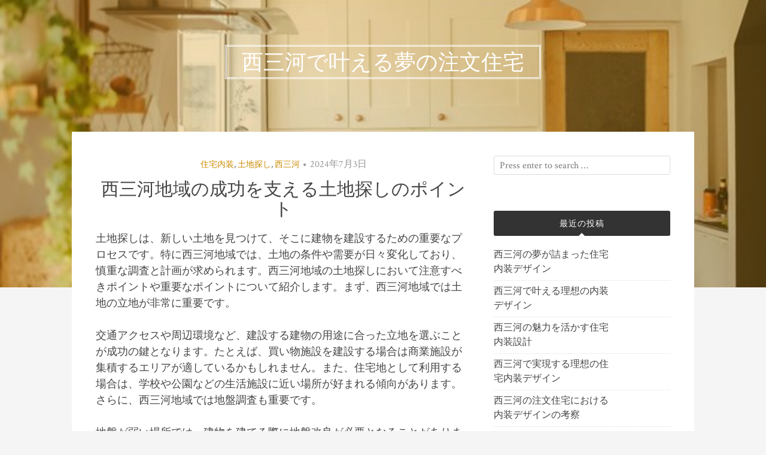

--- FILE ---
content_type: text/html; charset=UTF-8
request_url: https://lilyfrontmotel.com/?p=43
body_size: 6787
content:
<!DOCTYPE html>
<html lang="ja">
<head>
<meta charset="UTF-8">
<meta name="viewport" content="width=device-width, initial-scale=1">
<link rel="profile" href="http://gmpg.org/xfn/11">
<link rel="pingback" href="https://lilyfrontmotel.com/xmlrpc.php">

<title>西三河地域の成功を支える土地探しのポイント &#8211; 西三河で叶える夢の注文住宅</title>
<link rel='dns-prefetch' href='//fonts.googleapis.com' />
<link rel='dns-prefetch' href='//s.w.org' />
<link rel="alternate" type="application/rss+xml" title="西三河で叶える夢の注文住宅 &raquo; フィード" href="https://lilyfrontmotel.com/?feed=rss2" />
<link rel="alternate" type="application/rss+xml" title="西三河で叶える夢の注文住宅 &raquo; コメントフィード" href="https://lilyfrontmotel.com/?feed=comments-rss2" />
<link rel="alternate" type="application/rss+xml" title="西三河で叶える夢の注文住宅 &raquo; 西三河地域の成功を支える土地探しのポイント のコメントのフィード" href="https://lilyfrontmotel.com/?feed=rss2&#038;p=43" />
		<script type="text/javascript">
			window._wpemojiSettings = {"baseUrl":"https:\/\/s.w.org\/images\/core\/emoji\/2.2.1\/72x72\/","ext":".png","svgUrl":"https:\/\/s.w.org\/images\/core\/emoji\/2.2.1\/svg\/","svgExt":".svg","source":{"concatemoji":"https:\/\/lilyfrontmotel.com\/wp-includes\/js\/wp-emoji-release.min.js?ver=4.7.3"}};
			!function(a,b,c){function d(a){var b,c,d,e,f=String.fromCharCode;if(!k||!k.fillText)return!1;switch(k.clearRect(0,0,j.width,j.height),k.textBaseline="top",k.font="600 32px Arial",a){case"flag":return k.fillText(f(55356,56826,55356,56819),0,0),!(j.toDataURL().length<3e3)&&(k.clearRect(0,0,j.width,j.height),k.fillText(f(55356,57331,65039,8205,55356,57096),0,0),b=j.toDataURL(),k.clearRect(0,0,j.width,j.height),k.fillText(f(55356,57331,55356,57096),0,0),c=j.toDataURL(),b!==c);case"emoji4":return k.fillText(f(55357,56425,55356,57341,8205,55357,56507),0,0),d=j.toDataURL(),k.clearRect(0,0,j.width,j.height),k.fillText(f(55357,56425,55356,57341,55357,56507),0,0),e=j.toDataURL(),d!==e}return!1}function e(a){var c=b.createElement("script");c.src=a,c.defer=c.type="text/javascript",b.getElementsByTagName("head")[0].appendChild(c)}var f,g,h,i,j=b.createElement("canvas"),k=j.getContext&&j.getContext("2d");for(i=Array("flag","emoji4"),c.supports={everything:!0,everythingExceptFlag:!0},h=0;h<i.length;h++)c.supports[i[h]]=d(i[h]),c.supports.everything=c.supports.everything&&c.supports[i[h]],"flag"!==i[h]&&(c.supports.everythingExceptFlag=c.supports.everythingExceptFlag&&c.supports[i[h]]);c.supports.everythingExceptFlag=c.supports.everythingExceptFlag&&!c.supports.flag,c.DOMReady=!1,c.readyCallback=function(){c.DOMReady=!0},c.supports.everything||(g=function(){c.readyCallback()},b.addEventListener?(b.addEventListener("DOMContentLoaded",g,!1),a.addEventListener("load",g,!1)):(a.attachEvent("onload",g),b.attachEvent("onreadystatechange",function(){"complete"===b.readyState&&c.readyCallback()})),f=c.source||{},f.concatemoji?e(f.concatemoji):f.wpemoji&&f.twemoji&&(e(f.twemoji),e(f.wpemoji)))}(window,document,window._wpemojiSettings);
		</script>
		<style type="text/css">
img.wp-smiley,
img.emoji {
	display: inline !important;
	border: none !important;
	box-shadow: none !important;
	height: 1em !important;
	width: 1em !important;
	margin: 0 .07em !important;
	vertical-align: -0.1em !important;
	background: none !important;
	padding: 0 !important;
}
</style>
<link rel='stylesheet' id='bulan-plugins-style-css'  href='https://lilyfrontmotel.com/wp-content/themes/bulan/assets/css/plugins.min.css?ver=4.7.3' type='text/css' media='all' />
<link rel='stylesheet' id='bulan-fonts-css'  href='https://fonts.googleapis.com/css?family=Crimson+Text%3A400%2C700%2C400italic%257COswald%3A400%2C700%2C300&#038;subset=latin%2Clatin-ext&#038;ver=4.7.3' type='text/css' media='all' />
<link rel='stylesheet' id='bulan-style-css'  href='https://lilyfrontmotel.com/wp-content/themes/bulan/style.min.css?ver=4.7.3' type='text/css' media='all' />
<style id='bulan-style-inline-css' type='text/css'>

			.site-header {
				background-image: url("https://lilyfrontmotel.com/wp-content/uploads/2024/07/49715212423_9d512ffad2_k-640x480.jpg");
				background-repeat: no-repeat;
				background-position: center;
				background-size: cover;
			}
			.site-header::after {
				content: "";
				display: block;
				width: 100%;
				height: 100%;
				background-color: rgba(204, 137, 0, 0.3);
				position: absolute;
				top: 0;
				left: 0;
				z-index: 0;
			}
</style>
<script type='text/javascript' src='https://lilyfrontmotel.com/wp-includes/js/jquery/jquery.js?ver=1.12.4'></script>
<script type='text/javascript' src='https://lilyfrontmotel.com/wp-includes/js/jquery/jquery-migrate.min.js?ver=1.4.1'></script>
<!--[if lte IE 9]>
<script type='text/javascript' src='https://lilyfrontmotel.com/wp-content/themes/bulan/assets/js/html5shiv.min.js'></script>
<![endif]-->
<link rel='https://api.w.org/' href='https://lilyfrontmotel.com/?rest_route=/' />
<link rel="EditURI" type="application/rsd+xml" title="RSD" href="https://lilyfrontmotel.com/xmlrpc.php?rsd" />
<link rel="wlwmanifest" type="application/wlwmanifest+xml" href="https://lilyfrontmotel.com/wp-includes/wlwmanifest.xml" /> 
<link rel='prev' title='高浜市の住宅内装：快適な環境を実現する秘訣' href='https://lilyfrontmotel.com/?p=39' />
<link rel='next' title='自然と都市の調和を求めて: 西三河土地探し' href='https://lilyfrontmotel.com/?p=46' />
<meta name="generator" content="WordPress 4.7.3" />
<link rel="canonical" href="https://lilyfrontmotel.com/?p=43" />
<link rel='shortlink' href='https://lilyfrontmotel.com/?p=43' />
<link rel="alternate" type="application/json+oembed" href="https://lilyfrontmotel.com/?rest_route=%2Foembed%2F1.0%2Fembed&#038;url=https%3A%2F%2Flilyfrontmotel.com%2F%3Fp%3D43" />
<link rel="alternate" type="text/xml+oembed" href="https://lilyfrontmotel.com/?rest_route=%2Foembed%2F1.0%2Fembed&#038;url=https%3A%2F%2Flilyfrontmotel.com%2F%3Fp%3D43&#038;format=xml" />
		<style type="text/css">.recentcomments a{display:inline !important;padding:0 !important;margin:0 !important;}</style>
		</head>

<body class="post-template-default single single-post postid-43 single-format-standard has-custom-header has-featured-image layout-2c-l" itemscope itemtype="http://schema.org/Blog">

<div id="page" class="site">

	<div class="search-area">
		<div class="wide-container">
			<form role="search" method="get" class="searchform" action="https://lilyfrontmotel.com/">
	<div>
		<input type="search" class="search-field field" placeholder="Press enter to search &hellip;" value="" name="s" title="Search for:" />
	</div>
</form>
		</div>
	</div>

	
	<header id="masthead" class="site-header" itemscope="itemscope" itemtype="http://schema.org/WPHeader">

		<div class="site-branding">
			<div class="wide-container">
				<div id="logo">
<h1 class="site-title" itemprop="headline"><a href="https://lilyfrontmotel.com" itemprop="url" rel="home"><span itemprop="headline">西三河で叶える夢の注文住宅</span></a></h1>
</div>
			</div>
		</div>

	</header><!-- #masthead -->

	<div id="content" class="site-content">
		<div class="wide-container">

	<div id="primary" class="content-area">
		<main id="main" class="site-main" class="content">

			
				<article id="post-43" class="post-43 post type-post status-publish format-standard has-post-thumbnail hentry category-2 category-4 category-6 tag-5 no-sticky entry" itemscope="itemscope" itemtype="http://schema.org/BlogPosting" itemprop="blogPost">

	<header class="entry-header">

								<span class="cat-links" itemprop="articleSection">
				<a href="https://lilyfrontmotel.com/?cat=2" rel="category">住宅内装</a>, <a href="https://lilyfrontmotel.com/?cat=4" rel="category">土地探し</a>, <a href="https://lilyfrontmotel.com/?cat=6" rel="category">西三河</a>			</span>
			<i class="fa fa-circle"></i>
					
					<time class="published" datetime="2024-07-03T07:00:52+00:00" itemprop="datePublished">2024年7月3日</time>
		
		<h1 class="entry-title" itemprop="headline">西三河地域の成功を支える土地探しのポイント</h1>
	</header><!-- .entry-header -->

	
	<div class="entry-content" itemprop="articleBody">

		<p>土地探しは、新しい土地を見つけて、そこに建物を建設するための重要なプロセスです。<span id="more-43"></span>特に西三河地域では、土地の条件や需要が日々変化しており、慎重な調査と計画が求められます。西三河地域の土地探しにおいて注意すべきポイントや重要なポイントについて紹介します。まず、西三河地域では土地の立地が非常に重要です。</p>
<p>交通アクセスや周辺環境など、建設する建物の用途に合った立地を選ぶことが成功の鍵となります。たとえば、買い物施設を建設する場合は商業施設が集積するエリアが適しているかもしれません。また、住宅地として利用する場合は、学校や公園などの生活施設に近い場所が好まれる傾向があります。さらに、西三河地域では地盤調査も重要です。</p>
<p>地盤が弱い場所では、建物を建てる際に地盤改良が必要となることがあります。地盤調査を怠ると、将来的に建物に問題が生じる可能性もあるため、しっかりと調査を行うことが求められます。土地探しの際には、将来の利用や需要も考慮することが重要です。西三河地域が今後どのように発展していくのか、周辺環境が変化する可能性はあるのかなどを予測し、長期的な視点で土地を選定することが賢明です。</p>
<p>特に、最近ではオフィスビルや高齢者向け施設などの需要が高まっており、将来的な需要に合わせて土地を選ぶことが重要です。西三河地域では、土地の形状や面積にも注意が必要です。建設する建物の大きさや形状に合った土地を選ぶことが、建設後の利便性や効率性に影響を与えます。また、敷地の形状や周辺の法的制約なども考慮して、将来的な拡張や改築の余地があるかどうかも重要なポイントとなります。</p>
<p>地域の特性や規制も土地探しの際に考慮すべきポイントです。西三河地域では、都市計画や地域の特性に合わせた建築基準や規制が存在します。これらの規制に適合する土地を選ぶことが、スムーズな建設や事業展開につながります。不動産業者や地元の専門家と協力して、地域の特性や規制を十分に把握し、適切な土地を見つけることが重要です。</p>
<p>最後に、土地探しにおいてはコスト面も重要な要素です。西三河地域の土地価格や建設コストを事前に調査し、予算内で計画を立てることが必要です。また、将来的な運営費や維持費なども含めたトータルのコストを見据えて、投資効率の高い土地を選ぶことが成功への近道となります。総合すると、西三河地域での土地探しは様々な要素を考慮し、地域の特性や需要に適した土地を見つけることが重要です。</p>
<p>立地条件や地盤調査、将来の利用や需要、土地の形状や面積、地域の規制、コストなど、様々な観点から検討を重ねることで、成功した建設プロジェクトを実現することができます。地域に密着した情報収集や専門家との連携を通じて、賢明な土地探しを行い、地域の発展に貢献することが求められます。西三河地域での土地探しは成功への道筋を示す重要なプロセスである。立地条件や地盤調査、将来の利用や需要、土地の形状、地域の規制、コストなどを慎重に考慮することが必要だ。</p>
<p>地域に密着した情報収集や専門家との連携を通じて、賢明な土地選びを行い、地域の発展に貢献することが不可欠である。<a href="https://www.house-japan.co.jp/">西三河で土地探しのことならこちら</a></p>
		
	</div>

	<footer class="entry-footer">

					<span class="tag-links" itemprop="keywords">
									<a href="https://lilyfrontmotel.com/?tag=%e5%bb%ba%e8%a8%ad"><span>#</span>建設</a>
							</span>
		
	</footer>

	<div class="jetpack-share-like">
					</div>

</article><!-- #post-## -->

				
				
		<div class="related-posts">
			<h3>Related Posts</h3>
			<ul>
									<li>
													<a class="thumbnail-link" href="https://lilyfrontmotel.com/?p=139"><img width="628" height="471" src="https://lilyfrontmotel.com/wp-content/uploads/2024/09/1309546_m-1024x768.jpg" class="related-thumbnail wp-post-image" alt="西三河の夢が詰まった住宅内装デザイン" srcset="https://lilyfrontmotel.com/wp-content/uploads/2024/09/1309546_m-1024x768.jpg 1024w, https://lilyfrontmotel.com/wp-content/uploads/2024/09/1309546_m-300x225.jpg 300w, https://lilyfrontmotel.com/wp-content/uploads/2024/09/1309546_m-768x576.jpg 768w" sizes="(max-width: 628px) 100vw, 628px" itemprop="image" /></a>
												<h2 class="entry-title"><a href="https://lilyfrontmotel.com/?p=139" rel="bookmark">西三河の夢が詰まった住宅内装デザイン</a></h2>						<time class="published" datetime="2024-10-24T22:59:25+00:00">2024年10月24日</time>
					</li>
									<li>
													<a class="thumbnail-link" href="https://lilyfrontmotel.com/?p=136"><img width="628" height="471" src="https://lilyfrontmotel.com/wp-content/uploads/2024/09/3429020633_a3937921a8_o.jpg" class="related-thumbnail wp-post-image" alt="西三河で叶える理想の内装デザイン" srcset="https://lilyfrontmotel.com/wp-content/uploads/2024/09/3429020633_a3937921a8_o.jpg 640w, https://lilyfrontmotel.com/wp-content/uploads/2024/09/3429020633_a3937921a8_o-300x225.jpg 300w" sizes="(max-width: 628px) 100vw, 628px" itemprop="image" /></a>
												<h2 class="entry-title"><a href="https://lilyfrontmotel.com/?p=136" rel="bookmark">西三河で叶える理想の内装デザイン</a></h2>						<time class="published" datetime="2024-10-21T22:58:19+00:00">2024年10月21日</time>
					</li>
									<li>
													<a class="thumbnail-link" href="https://lilyfrontmotel.com/?p=133"><img width="628" height="419" src="https://lilyfrontmotel.com/wp-content/uploads/2024/09/22424517_m-1024x683.jpg" class="related-thumbnail wp-post-image" alt="西三河の魅力を活かす住宅内装設計" srcset="https://lilyfrontmotel.com/wp-content/uploads/2024/09/22424517_m-1024x683.jpg 1024w, https://lilyfrontmotel.com/wp-content/uploads/2024/09/22424517_m-300x200.jpg 300w, https://lilyfrontmotel.com/wp-content/uploads/2024/09/22424517_m-768x512.jpg 768w" sizes="(max-width: 628px) 100vw, 628px" itemprop="image" /></a>
												<h2 class="entry-title"><a href="https://lilyfrontmotel.com/?p=133" rel="bookmark">西三河の魅力を活かす住宅内装設計</a></h2>						<time class="published" datetime="2024-10-18T22:57:12+00:00">2024年10月18日</time>
					</li>
							</ul>
		</div>

	
				
<div id="comments" class="comments-area">

	
	
	
		<div id="respond" class="comment-respond">
		<h3 id="reply-title" class="comment-reply-title">Leave a Comment <small><a rel="nofollow" id="cancel-comment-reply-link" href="/?p=43#respond" style="display:none;">コメントをキャンセル</a></small></h3>			<form action="https://lilyfrontmotel.com/wp-comments-post.php" method="post" id="commentform" class="comment-form" novalidate>
				<p class="comment-notes"><span id="email-notes">メールアドレスが公開されることはありません。</span> <span class="required">*</span> が付いている欄は必須項目です</p><p class="comment-form-comment"><textarea id="comment" name="comment" cols="45" rows="8" aria-required="true" placeholder="Comment"></textarea></p><p class="comment-form-author"><label for="author">名前 <span class="required">*</span></label> <input id="author" name="author" type="text" value="" size="30" maxlength="245" aria-required='true' required='required' /></p>
<p class="comment-form-email"><label for="email">メールアドレス <span class="required">*</span></label> <input id="email" name="email" type="email" value="" size="30" maxlength="100" aria-describedby="email-notes" aria-required='true' required='required' /></p>
<p class="comment-form-url"><label for="url">ウェブサイト</label> <input id="url" name="url" type="url" value="" size="30" maxlength="200" /></p>
<p class="form-submit"><input name="submit" type="submit" id="submit" class="submit" value="コメントを送信" /> <input type='hidden' name='comment_post_ID' value='43' id='comment_post_ID' />
<input type='hidden' name='comment_parent' id='comment_parent' value='0' />
</p>			</form>
			</div><!-- #respond -->
	
</div><!-- #comments -->

				
	<div class="loop-nav">
		<div class="prev">Previous: <a href="https://lilyfrontmotel.com/?p=39" rel="prev">高浜市の住宅内装：快適な環境を実現する秘訣</a></div>		<div class="next">Next: <a href="https://lilyfrontmotel.com/?p=46" rel="next">自然と都市の調和を求めて: 西三河土地探し</a></div>	</div><!-- .loop-nav -->


			
		</main><!-- #main -->
	</div><!-- #primary -->


<div id="secondary" class="widget-area" role="complementary" aria-label="Primary Sidebar" itemscope="itemscope" itemtype="http://schema.org/WPSideBar">
	<aside id="search-2" class="widget widget_search"><form role="search" method="get" class="searchform" action="https://lilyfrontmotel.com/">
	<div>
		<input type="search" class="search-field field" placeholder="Press enter to search &hellip;" value="" name="s" title="Search for:" />
	</div>
</form>
</aside>		<aside id="recent-posts-2" class="widget widget_recent_entries">		<h3 class="widget-title">最近の投稿</h3>		<ul>
					<li>
				<a href="https://lilyfrontmotel.com/?p=139">西三河の夢が詰まった住宅内装デザイン</a>
						</li>
					<li>
				<a href="https://lilyfrontmotel.com/?p=136">西三河で叶える理想の内装デザイン</a>
						</li>
					<li>
				<a href="https://lilyfrontmotel.com/?p=133">西三河の魅力を活かす住宅内装設計</a>
						</li>
					<li>
				<a href="https://lilyfrontmotel.com/?p=130">西三河で実現する理想の住宅内装デザイン</a>
						</li>
					<li>
				<a href="https://lilyfrontmotel.com/?p=127">西三河の注文住宅における内装デザインの考察</a>
						</li>
				</ul>
		</aside>		<aside id="recent-comments-2" class="widget widget_recent_comments"><h3 class="widget-title">最近のコメント</h3><ul id="recentcomments"></ul></aside><aside id="archives-2" class="widget widget_archive"><h3 class="widget-title">アーカイブ</h3>		<ul>
			<li><a href='https://lilyfrontmotel.com/?m=202410'>2024年10月</a></li>
	<li><a href='https://lilyfrontmotel.com/?m=202409'>2024年9月</a></li>
	<li><a href='https://lilyfrontmotel.com/?m=202408'>2024年8月</a></li>
	<li><a href='https://lilyfrontmotel.com/?m=202407'>2024年7月</a></li>
	<li><a href='https://lilyfrontmotel.com/?m=202406'>2024年6月</a></li>
	<li><a href='https://lilyfrontmotel.com/?m=202405'>2024年5月</a></li>
		</ul>
		</aside><aside id="categories-2" class="widget widget_categories"><h3 class="widget-title">カテゴリー</h3>		<ul>
	<li class="cat-item cat-item-2"><a href="https://lilyfrontmotel.com/?cat=2" >住宅内装</a>
</li>
	<li class="cat-item cat-item-4"><a href="https://lilyfrontmotel.com/?cat=4" >土地探し</a>
</li>
	<li class="cat-item cat-item-7"><a href="https://lilyfrontmotel.com/?cat=7" >注文住宅</a>
</li>
	<li class="cat-item cat-item-6"><a href="https://lilyfrontmotel.com/?cat=6" >西三河</a>
</li>
	<li class="cat-item cat-item-3"><a href="https://lilyfrontmotel.com/?cat=3" >高浜市</a>
</li>
		</ul>
</aside><aside id="meta-2" class="widget widget_meta"><h3 class="widget-title">メタ情報</h3>			<ul>
						<li><a href="https://lilyfrontmotel.com/wp-login.php">ログイン</a></li>
			<li><a href="https://lilyfrontmotel.com/?feed=rss2">投稿の <abbr title="Really Simple Syndication">RSS</abbr></a></li>
			<li><a href="https://lilyfrontmotel.com/?feed=comments-rss2">コメントの <abbr title="Really Simple Syndication">RSS</abbr></a></li>
			<li><a href="https://ja.wordpress.org/" title="Powered by WordPress, state-of-the-art semantic personal publishing platform.">WordPress.org</a></li>			</ul>
			</aside></div><!-- #secondary -->
		</div><!-- .wide-container -->
	</div><!-- #content -->

	
	<footer id="colophon" class="site-footer" itemscope="itemscope" itemtype="http://schema.org/WPFooter">
		<div class="wide-container">

			<div class="site-info">
				<p class="copyright">&copy; Copyright 2026 <a href="https://lilyfrontmotel.com">西三河で叶える夢の注文住宅</a> &middot; Designed by <a href="http://www.theme-junkie.com/">Theme Junkie</a></p>			</div><!-- .site-info -->

			<div class="social-links"></div>
		</div>
	</footer><!-- #colophon -->

</div><!-- #page -->

<script type='text/javascript' src='https://lilyfrontmotel.com/wp-content/themes/bulan/assets/js/bulan.min.js'></script>
<script type='text/javascript' src='https://lilyfrontmotel.com/wp-includes/js/comment-reply.min.js?ver=4.7.3'></script>
<script type='text/javascript' src='https://lilyfrontmotel.com/wp-includes/js/wp-embed.min.js?ver=4.7.3'></script>

</body>
</html>


--- FILE ---
content_type: text/css
request_url: https://lilyfrontmotel.com/wp-content/themes/bulan/style.min.css?ver=4.7.3
body_size: 8066
content:
/*!
 * Theme Name: Bulan
 * Theme URI: https://www.theme-junkie.com/themes/bulan/
 * Description: Bulan is a beautiful, minimal and clean WordPress blog theme that easy to customize and simple to setup. It’s ideal for beginner and professional blogger, food blogger and photo blogger! This theme just works, which means you don’t need to install any 3rd party plugins or setup complex options. Just install it and viola! The theme options are powered by Customizer. It provides 2 custom widgets Social Icons and Recent Posts Thumbnail. It also works out of the box with Jetpack and Polylang. Since 1.0.8 Bulan support footer widgets!
 * Version: 1.1.0
 * Author: Theme Junkie
 * Author URI: https://www.theme-junkie.com/
 * Tags: two-columns, left-sidebar, right-sidebar, custom-background, custom-colors, custom-menu, editor-style, featured-image-header, featured-images, flexible-header, full-width-template, microformats, rtl-language-support, sticky-post, threaded-comments, translation-ready
 * Text Domain: bulan
 *
 * License: GNU General Public License v2.0 or later
 * License URI: http://www.gnu.org/licenses/gpl-2.0.html
 *
 * Bulan WordPress Theme, Copyright 2015 - 2017 https://www.theme-junkie.com/
 * Bulan is distributed under the terms of the GNU GPL
 *
 * Please DO NOT EDIT THIS FILE, if you want to customize the styles, you can create a child theme
 * See: http://codex.wordpress.org/Child_Themes
 *//*! normalize.css v3.0.3 | MIT License | github.com/necolas/normalize.css */html{font-family:sans-serif;-ms-text-size-adjust:100%;-webkit-text-size-adjust:100%}body{margin:0}article,aside,details,figcaption,figure,footer,header,hgroup,main,menu,nav,section,summary{display:block}audio,canvas,progress,video{display:inline-block;vertical-align:baseline}audio:not([controls]){display:none;height:0}[hidden],template{display:none}a{background-color:transparent}a:active,a:hover{outline:0}abbr[title]{border-bottom:1px dotted}b,strong{font-weight:bold}dfn{font-style:italic}h1{font-size:2em;margin:0.67em 0}mark{background:#ff0;color:#000}small{font-size:80%}sub,sup{font-size:75%;line-height:0;position:relative;vertical-align:baseline}sup{top:-0.5em}sub{bottom:-0.25em}img{border:0}svg:not(:root){overflow:hidden}figure{margin:1em 40px}hr{box-sizing:content-box;height:0}pre{overflow:auto}code,kbd,pre,samp{font-family:monospace, monospace;font-size:1em}button,input,optgroup,select,textarea{color:inherit;font:inherit;margin:0}button{overflow:visible}button,select{text-transform:none}button,html input[type="button"],input[type="reset"],input[type="submit"]{-webkit-appearance:button;cursor:pointer}button[disabled],html input[disabled]{cursor:default}button::-moz-focus-inner,input::-moz-focus-inner{border:0;padding:0}input{line-height:normal}input[type="checkbox"],input[type="radio"]{box-sizing:border-box;padding:0}input[type="number"]::-webkit-inner-spin-button,input[type="number"]::-webkit-outer-spin-button{height:auto}input[type="search"]{-webkit-appearance:textfield;box-sizing:content-box}input[type="search"]::-webkit-search-cancel-button,input[type="search"]::-webkit-search-decoration{-webkit-appearance:none}fieldset{border:1px solid #c0c0c0;margin:0 2px;padding:0.35em 0.625em 0.75em}legend{border:0;padding:0}textarea{overflow:auto}optgroup{font-weight:bold}table{border-collapse:collapse;border-spacing:0}td,th{padding:0}.wide-container{max-width:1040px;margin-left:auto;margin-right:auto;padding:0 40px}.wide-container:after{content:" ";display:block;clear:both}@media (min-width: 240px) and (max-width: 1170px){.wide-container{padding:0 30px}}@media (min-width: 801px){.content-area{width:65.3846153846%;float:left;margin-right:3.8461538462%}.widget-area{width:30.7692307692%;float:right;margin-right:0}}.layout-2c-r .content-area{float:right;margin-right:0}.layout-2c-r .widget-area{float:left;margin-right:3.8461538462%}.layout-1c .content-area{width:100%;margin-right:0}*,*:before,*:after{box-sizing:border-box}* html{font-size:112.5%}html{min-height:100%}body{font-family:"Crimson Text",serif;font-size:18px;font-weight:400;font-style:normal;line-height:1.5em;color:#454545;background:#f5f5f5;-webkit-font-smoothing:antialiased;-moz-osx-font-smoothing:grayscale}::-moz-selection{color:#fff;background:#cc8900;text-shadow:none}::selection{color:#fff;background:#cc8900;text-shadow:none}::-moz-selection{color:#fff;background:#cc8900;text-shadow:none}figure>img{display:block}img{max-width:100%;height:auto}img[class*="align"],img[class*="attachment-"]{height:auto}.wp-caption{max-width:100%;margin:0;margin-bottom:24px}.wp-caption img[class*="wp-image-"]{display:block;margin-bottom:5px}.wp-caption-text{font-size:16px;font-style:italic;color:#999}.wp-smiley{margin-top:0;margin-bottom:0;padding:0;border:0}embed,iframe,object{width:100%;max-width:100%}.alignleft{float:left;margin-right:1.5em}.alignright{float:right;margin-left:1.5em}.aligncenter{clear:both}.alignnone{display:block}.screen-reader-text{position:absolute;clip:rect(1px, 1px, 1px, 1px)}table{width:100%;margin-bottom:2.618em}table th,table td{padding:10px;text-align:left;vertical-align:top;border-bottom:1px solid #e8e4e3}table th{text-transform:uppercase;border-bottom:1px solid #e8e4e3}table tr th:first-child,table tr td:first-child{padding-left:0}table tr th:last-child,table tr td:last-child{padding-right:0}table tfoot td{border-bottom:0}.sticky,.bypostauthor{font-size:inherit}.gallery{margin-bottom:20px}.gallery-item{position:relative;float:left;overflow:hidden;margin:0 4px 4px 0}.gallery-icon a,.gallery-icon img{display:block}.gallery-columns-1 .gallery-item{max-width:100%}.gallery-columns-2 .gallery-item{max-width:48%;max-width:-webkit-calc(50% - 4px);max-width:calc(50% - 4px)}.gallery-columns-3 .gallery-item{max-width:32%;max-width:-webkit-calc(33.3% - 4px);max-width:calc(33.3% - 4px)}.gallery-columns-4 .gallery-item{max-width:23%;max-width:-webkit-calc(25% - 4px);max-width:calc(25% - 4px)}.gallery-columns-5 .gallery-item{max-width:19%;max-width:-webkit-calc(20% - 4px);max-width:calc(20% - 4px)}.gallery-columns-6 .gallery-item{max-width:15%;max-width:-webkit-calc(16.7% - 4px);max-width:calc(16.7% - 4px)}.gallery-columns-7 .gallery-item{max-width:13%;max-width:-webkit-calc(14.28% - 4px);max-width:calc(14.28% - 4px)}.gallery-columns-8 .gallery-item{max-width:11%;max-width:-webkit-calc(12.5% - 4px);max-width:calc(12.5% - 4px)}.gallery-columns-9 .gallery-item{max-width:9%;max-width:-webkit-calc(11.1% - 4px);max-width:calc(11.1% - 4px)}.gallery-columns-1 .gallery-item:nth-of-type(1n),.gallery-columns-2 .gallery-item:nth-of-type(2n),.gallery-columns-3 .gallery-item:nth-of-type(3n),.gallery-columns-4 .gallery-item:nth-of-type(4n),.gallery-columns-5 .gallery-item:nth-of-type(5n),.gallery-columns-6 .gallery-item:nth-of-type(6n),.gallery-columns-7 .gallery-item:nth-of-type(7n),.gallery-columns-8 .gallery-item:nth-of-type(8n),.gallery-columns-9 .gallery-item:nth-of-type(9n){margin-right:0}.gallery-columns-1.gallery-size-medium figure.gallery-item:nth-of-type(1n+1),.gallery-columns-1.gallery-size-thumbnail figure.gallery-item:nth-of-type(1n+1),.gallery-columns-2.gallery-size-thumbnail figure.gallery-item:nth-of-type(2n+1),.gallery-columns-3.gallery-size-thumbnail figure.gallery-item:nth-of-type(3n+1){clear:left}.gallery-caption{font-size:14px;line-height:1.3;position:absolute;bottom:0;left:0;box-sizing:border-box;width:100%;max-height:50%;margin:0;padding:2px 8px;text-align:left;opacity:0;color:#fff;background-color:#000;background-color:rgba(0,0,0,0.7)}.gallery-caption:before{position:absolute;top:0;left:0;width:100%;height:100%;min-height:50px;content:""}.gallery-item:hover .gallery-caption{opacity:0}@media (min-width: 767px){.gallery-item:hover .gallery-caption{opacity:1}}.gallery-columns-7 .gallery-caption,.gallery-columns-8 .gallery-caption,.gallery-columns-9 .gallery-caption{display:none}.gallery,.clearfix,.page-header,.entry-content,.single .hentry,.author-bio,.loop-nav,.related-posts ul,.widget_archive,.widget_categories,.widget_archive li,.widget_categories li,.widget_recent_entries li,.widget_recent_entries_thumbnail li,.site-footer,.comment-container,.list .hentry.no-sticky{*zoom:1}.gallery:before,.clearfix:before,.page-header:before,.entry-content:before,.single .hentry:before,.author-bio:before,.loop-nav:before,.related-posts ul:before,.widget_archive:before,.widget_categories:before,.widget_archive li:before,.widget_categories li:before,.widget_recent_entries li:before,.widget_recent_entries_thumbnail li:before,.site-footer:before,.comment-container:before,.list .hentry.no-sticky:before,.gallery:after,.clearfix:after,.page-header:after,.entry-content:after,.single .hentry:after,.author-bio:after,.loop-nav:after,.related-posts ul:after,.widget_archive:after,.widget_categories:after,.widget_archive li:after,.widget_categories li:after,.widget_recent_entries li:after,.widget_recent_entries_thumbnail li:after,.site-footer:after,.comment-container:after,.list .hentry.no-sticky:after{content:"";display:table}.gallery:after,.clearfix:after,.page-header:after,.entry-content:after,.single .hentry:after,.author-bio:after,.loop-nav:after,.related-posts ul:after,.widget_archive:after,.widget_categories:after,.widget_archive li:after,.widget_categories li:after,.widget_recent_entries li:after,.widget_recent_entries_thumbnail li:after,.site-footer:after,.comment-container:after,.list .hentry.no-sticky:after{clear:both}.menu-primary-items .sub-menu,.related-posts ul,.widget ul,.commentlist{list-style:none;margin:0;padding:0}.menu-primary-items,.author-bio .author-social{list-style:none;margin:0;padding:0}.menu-primary-items>li,.author-bio .author-social>li{display:inline-block;padding-right:5px;padding-left:5px}.menu-primary-items a,.author-bio .author-social a{display:block}.aligncenter{display:block;margin-left:auto;margin-right:auto}a{-webkit-transition:all 200ms ease-in-out 0s;transition:all 200ms ease-in-out 0s;text-decoration:none;color:#cc8900}a:visited{color:#e69a00}a:hover,a:visited:hover{text-decoration:none;color:#b37800}h1,h2,h3,h4,h5,h6{font-family:"Oswald",sans-serif;font-weight:400;font-style:normal;margin:13.5px 0;color:#454545}h1,.h1{font-size:36px;line-height:1.1em}h2,.h2{font-size:30px;line-height:1.1em}h3,.h3{font-size:24px;line-height:1.3em}h4,.h4{font-size:20px;line-height:1.3em}h5,.h5{font-size:16px}h6,.h6{font-size:14px}p{margin:0 0 27px}abbr[title],dfn[title]{cursor:help}del{vertical-align:baseline;text-decoration:line-through;color:#aaa}code,kbd,pre,samp{font-size:80%}pre{margin:27px 0;padding:27px;color:#cc8900;background-color:#fafafa}code{color:#cc8900}ins{text-decoration:none;background:#fff9c0}blockquote{font-style:italic;margin:27px 40px;padding-left:20px;color:#777;border-left:3px solid #454545}blockquote cite{position:relative;display:block;padding:10px 0 0 20px;color:#555}blockquote cite:before{position:absolute;left:0;content:"\2014"}q:before,q:after,blockquote:before,blockquote:after{content:""}address{display:block;margin:0 0 27px}ul,ol{margin:18px 0;padding:0 0 0 27px}ul{list-style:disc}ol{list-style-type:decimal}ol ol{list-style:upper-alpha}ol ol ol{list-style:lower-roman}ol ol ol ol{list-style:lower-alpha}li ul,li ol{margin:0}dl{margin:27px}dt{font-weight:700}dd{margin-bottom:27px}hr{clear:both;height:1px;min-height:0;margin:27px 0;border-top:1px solid #ededed;border-right:0;border-bottom:0;border-left:0}hr.dotted{border-style:dotted}hr.dashed{border-style:dashed}hr.blackborder{border-color:#000}hr.whiteborder{border-color:#fff}@media print{*{color:#000 !important;background:transparent !important;box-shadow:none !important;text-shadow:none !important}a,a:visited{text-decoration:underline}a[href]:after{content:" (" attr(href) ")"}abbr[title]:after{content:" (" attr(title) ")"}.ir a:after,a[href^="javascript:"]:after,a[href^="#"]:after{content:""}pre,blockquote{border:1px solid #999;page-break-inside:avoid}thead{display:table-header-group}tr,img{page-break-inside:avoid}img{max-width:100% !important}@page{margin:.5cm}p,h2,h3{orphans:3;widows:3}h2,h3{page-break-after:avoid}}form input[type="text"],form input[type="password"],form input[type="email"],form input[type="url"],form input[type="date"],form input[type="month"],form input[type="time"],form input[type="datetime"],form input[type="datetime-local"],form input[type="week"],form input[type="number"],form input[type="search"],form input[type="tel"],form input[type="color"],form select,form textarea{display:inline-block;box-sizing:border-box;height:2em;padding:.5em .6em;vertical-align:middle;border:1px solid #ddd;border-radius:3px}form textarea{height:auto}form input:not([type]){display:inline-block;box-sizing:border-box;padding:.5em .6em;border:1px solid #ccc;border-radius:4px;box-shadow:inset 0 1px 3px #ddd}form input[type="color"]{padding:.2em .5em}form input[type="text"]:focus,form input[type="password"]:focus,form input[type="email"]:focus,form input[type="url"]:focus,form input[type="date"]:focus,form input[type="month"]:focus,form input[type="time"]:focus,form input[type="datetime"]:focus,form input[type="datetime-local"]:focus,form input[type="week"]:focus,form input[type="number"]:focus,form input[type="search"]:focus,form input[type="tel"]:focus,form input[type="color"]:focus,form select:focus,form textarea:focus{border-color:#129fea;outline:0}form input:not([type]):focus{border-color:#129fea;outline:0}form input[type="file"]:focus,form input[type="radio"]:focus,form input[type="checkbox"]:focus{outline:thin solid #129fea;outline:1px auto #129fea}form input[type="checkbox"],form input[type="radio"]{display:inline-block;margin:.5em 0}form input[type="text"][disabled],form input[type="password"][disabled],form input[type="email"][disabled],form input[type="url"][disabled],form input[type="date"][disabled],form input[type="month"][disabled],form input[type="time"][disabled],form input[type="datetime"][disabled],form input[type="datetime-local"][disabled],form input[type="week"][disabled],form input[type="number"][disabled],form input[type="search"][disabled],form input[type="tel"][disabled],form input[type="color"][disabled],form select[disabled],form textarea[disabled]{cursor:not-allowed;color:#cad2d3;background-color:#eaeded}form input:not([type])[disabled]{cursor:not-allowed;color:#cad2d3;background-color:#eaeded}form input[readonly],form select[readonly],form textarea[readonly]{color:#777;border-color:#ccc;background-color:#eee}form input:focus:invalid,form textarea:focus:invalid,form select:focus:invalid{color:#b94a48;border-color:#e9322d}form input[type="file"]:focus:invalid:focus,form input[type="radio"]:focus:invalid:focus,form input[type="checkbox"]:focus:invalid:focus{outline-color:#e9322d}form select{height:2.25em;border:1px solid #ccc;background-color:white}form select[multiple]{height:auto}form label{margin:.5em 0 .2em}form fieldset{margin:0;padding:.35em 0 .75em;border:0}form legend{display:block;width:100%;margin-bottom:.3em;padding:.3em 0;color:#333;border-bottom:1px solid #e5e5e5}button,input[type="button"],input[type="reset"],input[type="submit"]{font-family:inherit;font-size:100%;padding:.5em 1em;text-decoration:none;color:#444;color:rgba(0,0,0,0.8);border:1px solid #999;border:none transparent;border-radius:2px;background-color:#eee}button:hover,input[type="button"]:hover,input[type="reset"]:hover,input[type="submit"]:hover,button:focus,input[type="button"]:focus,input[type="reset"]:focus,input[type="submit"]:focus{background-image:-webkit-gradient(linear, 0 0, 0 100%, left, color-stop(40%, rgba(0,0,0,0.05)), right);background-image:-webkit-linear-gradient(transparent, rgba(0,0,0,0.05) 40%, rgba(0,0,0,0.1));background-image:linear-gradient(transparent, rgba(0,0,0,0.05) 40%, rgba(0,0,0,0.1));filter:progid:DXImageTransform.Microsoft.gradient(startColorstr='#00000000', endColorstr='#1a000000',GradientType=0)}button:focus,input[type="button"]:focus,input[type="reset"]:focus,input[type="submit"]:focus{outline:0}button:active,input[type="button"]:active,input[type="reset"]:active,input[type="submit"]:active{border-color:#000\9;box-shadow:0 0 0 1px rgba(0,0,0,0.15) inset,0 0 6px rgba(0,0,0,0.2) inset}.pure-button[disabled],.pure-button-disabled,.pure-button-disabled:hover,.pure-button-disabled:focus,.pure-button-disabled:active{cursor:not-allowed;opacity:.40;border:none;background-image:none;box-shadow:none;filter:progid:DXImageTransform.Microsoft.gradient(enabled = false);filter:alpha(opacity=40);-khtml-opacity:.40;-moz-opacity:.40}button::-moz-focus-inner,input[type="button"]::-moz-focus-inner,input[type="reset"]::-moz-focus-inner,input[type="submit"]::-moz-focus-inner{padding:0;border:0}.pure-button-primary,.pure-button-selected,a.pure-button-primary,a.pure-button-selected{color:#fff;background-color:#0078e7}.search-area{display:none;padding:40px 0;background-color:#333}.search-area .field{width:100%;padding:10px 0;color:#fff;border:0;border-bottom:1px solid #999;border-radius:0;background-color:transparent}.search-area .field:focus{outline:none}.site-header{position:relative;padding:240px 0}.site-branding{position:absolute;z-index:1;top:70px;right:0;left:0;text-align:center}.site-branding .site-title{text-transform:uppercase}.site-branding .site-title a{padding:5px 25px;color:#454545;border:3px double #454545}.site-branding .site-title a:hover{border-color:#cc8900}.has-custom-header .site-branding .site-title a,.has-featured-image .site-branding .site-title a{color:#fff;border:3px double #fff}.has-custom-header .site-branding .site-title a:hover,.has-featured-image .site-branding .site-title a:hover{border-color:#cc8900}.site-branding .site-description{font-family:"Crimson Text",serif;font-size:18px;font-style:italic;color:#fff}.page-title{font-size:30px}.page-header{margin-bottom:27px;border-bottom:1px dotted #e0e0e0}.author .page-header .page-title{overflow:hidden;margin-top:0}.author .page-header p{overflow:hidden}.page-header .page-title{margin-top:0}.page-header p{color:#999}.page-header .avatar{float:left;margin-right:27px;border-radius:50%}.main-navigation{position:relative;background-color:#fff;box-shadow:0 1px 4px rgba(190,190,190,0.1)}@media (min-width: 769px){.main-navigation .wide-container{position:relative}}@media (min-width: 769px){.menu-wrapper{padding:10px 0}}.menu-primary-items li{position:relative;padding:0 16px}.menu-primary-items li:first-child{padding-left:0}.menu-primary-items li.current-menu-item>a{color:#cc8900}.menu-primary-items li.current-menu-item .current-menu-item>a{color:#cc8900}.menu-primary-items li:hover{color:#cc8900}.menu-primary-items li:hover>a{color:#cc8900}.menu-primary-items li:hover>.sub-menu{display:block}.menu-primary-items li.menu-item-has-children{padding-right:20px}.menu-primary-items li.menu-item-has-children::after{font:normal normal normal 14px/1 FontAwesome;font-size:inherit;font-size:14px;position:absolute;top:7px;right:5px;display:inline-block;content:"\f107";-webkit-transform:translate(0, 0);-ms-transform:translate(0, 0);transform:translate(0, 0);text-rendering:auto;-webkit-font-smoothing:antialiased;-moz-osx-font-smoothing:grayscale}.menu-primary-items li.menu-item-has-children::after:hover{content:"\f106";color:#cc8900}.menu-primary-items li.menu-item-has-children:hover::after{content:"\f106"}.menu-primary-items a{font-size:14px;text-transform:uppercase;color:#454545}.menu-primary-items a:hover{color:#cc8900}.menu-primary-items .sub-menu{position:absolute;z-index:9999;left:0;display:none;margin-top:0;padding:0;padding-top:10px;text-align:left}.menu-primary-items .sub-menu li{margin:0;padding:0}.menu-primary-items .sub-menu li:first-child a{border-top:0}.menu-primary-items .sub-menu a{line-height:20px;min-width:170px;margin:0;padding:10px;border-top:1px solid #f4f4f4;background-color:#fff}.menu-primary-items .sub-menu a:hover{color:#fff;border-color:#f4f4f4;background-color:#cc8900}.slicknav_menu{display:none}@media (max-width: 768px){#menu-primary-items{display:none}.slicknav_menu{display:block;min-height:49px;padding:18px 0 0;background-color:transparent}.slicknav_menu .slicknav_icon-bar{background-color:#454545;box-shadow:none}.slicknav_menutxt{position:absolute;clip:rect(1px, 1px, 1px, 1px)}.slicknav_btn{float:left;margin:0;padding:0 0 0 20px;background-color:transparent}.slicknav_nav{margin-top:31px;padding:10px 0;background-color:#454545}.slicknav_nav .slicknav_row,.slicknav_nav a{font-size:16px;margin:0;padding:5px 20px;text-transform:uppercase;color:#fff}.slicknav_nav .slicknav_row:hover,.slicknav_nav a:hover{color:#fff;border-radius:0;background-color:#333}.slicknav_menu .slicknav_icon{margin:0}}.search-toggle{position:absolute;top:0;right:40px;padding:11px 16px;cursor:pointer;-webkit-transition:all 200ms ease-in-out 0s;transition:all 200ms ease-in-out 0s;color:#fff;background-color:#cc8900}@media (max-width: 768px){.search-toggle{right:30px}}@media (max-width: 540px){.search-toggle{right:0}}.search-toggle.active{background-color:#333}.search-toggle:hover{background-color:#333}.site-content{position:relative;z-index:1;margin-top:-260px}.site-content .wide-container{padding-top:40px;background-color:#fff}.hentry{position:relative;margin-bottom:50px;word-wrap:break-word}.single .hentry{margin-bottom:27px}.single .hentry .entry-title{font-size:30px;margin-top:10px}.hentry.use-excerpt{padding-bottom:14px}.hentry.use-excerpt.has-read-more-tag::after{bottom:0}.hentry.no-read-more-tag{padding-bottom:60px}.hentry.has-read-more-tag::after{position:absolute;z-index:0;bottom:23px;left:0;width:100%;content:"";border-bottom:1px solid #ededed}.hentry .entry-title{word-wrap:break-word}.hentry .published{font-size:16px;color:#999}.hentry i.fa-circle{font-size:5px;padding:0 3px;vertical-align:middle;color:#999}.entry-post{font-size:18px}@media (min-width: 768px){.entry-post{font-size:20px}}.thumbnail-link{position:relative;display:block;margin-bottom:30px}.thumbnail-link:hover{opacity:.75}.thumbnail-link img{display:block}.entry-header{text-align:center}.entry-header h1{margin-bottom:30px}.entry-title{margin:10px 0 40px}.entry-title a{color:#454545}.cat-links{font-size:14px;text-transform:uppercase}.more-link{font-size:16px;position:relative;z-index:1;display:inline-block;float:right;margin-top:40px;padding:9px 16px;border:3px double #eee;background-color:#fff}.more-link:hover,.more-link:visited:hover{color:#fff;background-color:#cc8900}.single .entry-thumbnail{margin-bottom:27px}.single .entry-title{font-size:22px;margin-top:0;margin-bottom:20px}.single .entry-side{font-size:16px;display:block;margin-bottom:2px;color:#aaa}.single .entry-side span,.single .entry-side a{color:#666}.single .entry-side a:hover{color:#cc8900}.tag-links a{font-size:12px;line-height:1;display:inline-block;margin-right:5px;margin-bottom:8px;padding:2px 8px 5px;letter-spacing:1px;text-transform:uppercase;color:#454545;border:3px double #ededed;background-color:#fff}.tag-links a:hover{color:#fff;background-color:#cc8900}.tag-links span{font-size:18px}.author-bio{padding-top:30px;border-top:1px dotted #e0e0e0}.author-bio .avatar{float:left;margin-right:20px;border-radius:50%}@media (max-width: 320px){.author-bio .avatar{display:none}}.author-bio .description{overflow:hidden}.author-bio .author-title{font-size:18px;margin-top:0;margin-bottom:6px;text-transform:capitalize}.author-bio .author-title a{color:#454545}.author-bio .author-title a:hover{color:#cc8900}.author-bio .bio{font-size:16px;line-height:1.4;margin-bottom:8px}.author-bio .author-social{margin-bottom:30px}.author-bio .author-social li:first-child{padding-left:0}.author-bio .author-social a{font-size:16px;color:#bbb}.author-bio .author-social a:hover{color:#cc8900}.loop-nav{font-size:16px;clear:both;margin-bottom:40px;color:#aaa}.attachment .loop-nav{margin-top:35px;margin-bottom:0}.loop-nav a{display:block;color:#666}.loop-nav a:hover{color:#cc8900}.attachment .loop-nav .prev{float:none;width:auto;margin-right:0}.attachment .loop-nav .next{float:none;width:auto;margin-top:5px;text-align:left}.loop-nav .prev{float:left;width:45%;margin-right:3%}.loop-nav .next{float:right;width:45%;text-align:right}.pagination{max-width:800px;margin-left:auto;margin-right:auto;display:block;clear:both;margin-bottom:60px;text-align:center}.pagination:after{content:" ";display:block;clear:both}.pagination .page-numbers{display:inline-block;margin-right:-5px;padding:2px 12px;color:#454545;background-color:#f5f5f5}.pagination .page-numbers.current,.pagination .page-numbers:hover{color:#fff;background-color:#454545}.related-posts{margin-bottom:30px;padding-top:30px;border-top:1px dotted #ededed}.related-posts li{margin-bottom:40px;word-wrap:break-word}@media (min-width: 768px){.related-posts li{width:31.914893617%;float:left;margin-right:2.1276595745%;margin-bottom:0}.related-posts li:last-child{float:right;margin-right:0}}.related-posts h3{font-size:16px;margin-top:0;margin-bottom:30px;text-transform:uppercase}.related-posts .thumbnail-link{margin-bottom:14px}.related-posts .entry-title{font-size:15px;margin-bottom:0}.related-posts .entry-title a{color:#454545}.related-posts .entry-title a:hover{color:#cc8900}.related-posts .published{font-size:14px;font-style:italic;color:#999}.attachment .entry-post{width:74.0384615385%;float:left;margin-right:3.8461538462%}.attachment .entry-meta{width:22.1153846154%;float:right;margin-right:0}.attachment .hentry{margin-bottom:60px}.jetpack-share-like{margin-top:30px}.widget{font-size:16px;line-height:1.5;margin-bottom:60px;word-wrap:break-word}@media (min-width: 601px) and (max-width: 801px){.widget-area .widget{width:48.0769230769%;float:left;margin-right:3.8461538462%}.widget-area .widget:nth-child(2n+2){float:right;margin-right:0}.widget-area .widget:nth-child(2n+1){clear:left}}.widget li{padding:6px 0;border-bottom:1px dotted #e0e0e0}.widget li:first-child{padding-top:0}.widget li a{color:#454545}.widget li a:hover{color:#cc8900}.widget select{width:100%;border:1px solid #eee}.widget-title{font-size:14px;position:relative;margin-top:0;margin-bottom:20px;padding:12px 0;text-align:center;letter-spacing:1px;text-transform:uppercase;color:#fff;border-radius:3px;background-color:#333}.widget-title::after{position:absolute;right:0;bottom:0;left:0;width:0;height:0;margin:auto;content:"";border-right:5px solid transparent;border-bottom:5px solid #fff;border-left:5px solid transparent}.widget_archive li,.widget_categories li{text-align:right}.widget_archive a,.widget_categories a{float:left}.widget_rss li a{color:#cc8900}.widget_search .field{width:100%}.widget_tag_cloud a{font-size:12px;line-height:1.5;display:inline-block;margin-right:5px;margin-bottom:8px;padding:2px 8px;letter-spacing:1px;text-transform:uppercase;color:#454545;border:3px double #ededed;background-color:#fff}.widget_tag_cloud a:hover{color:#fff;background-color:#cc8900}.widget_nav_menu .sub-menu{padding-left:20px}.widget_nav_menu .sub-menu li:first-child{padding-top:5px}.widget_nav_menu .sub-menu li:last-child{border-bottom:0}.widget_recent_entries a{line-height:1.5;float:left;width:65%}.widget_recent_entries .post-date{font-size:14px;float:right;color:#777}.widget_calendar table{margin-bottom:0}.widget_calendar table tfoot td{padding:0}.widget_recent_entries_thumbnail{line-height:1.3}.widget_recent_entries_thumbnail li{padding:15px 0}.widget_recent_entries_thumbnail .entry-thumbnail{float:left;max-width:88px;margin:0 15px 0 0}.widget_recent_entries_thumbnail .entry-meta{font-size:14px;margin-top:3px;color:#999}.widget.widget_social a,.widget.widget_wpcom_social_media_icons_widget a{line-height:1;display:inline-block;width:35px;height:35px;margin-right:8px;margin-bottom:8px;padding:7px;text-align:center;color:#454545;border:3px double #ededed;background-color:#fff}.widget.widget_social a:last-child,.widget.widget_wpcom_social_media_icons_widget a:last-child{margin-right:0}.widget.widget_social a:hover,.widget.widget_wpcom_social_media_icons_widget a:hover{color:#fff;background-color:#cc8900}.jetpack_subscription_widget #subscribe-text p{margin-bottom:14px}.jetpack_subscription_widget #subscribe-email{margin-bottom:14px}.jetpack_subscription_widget #subscribe-email input{padding:5px 10px}.sidebar-footer{margin-top:60px}@media (min-width: 1025px){.sidebar-footer .wide-container{padding:0}}@media (min-width: 601px){.sidebar-footer .footer-column{width:30.7692307692%;float:left;margin-right:3.8461538462%}.sidebar-footer .footer-column.footer-column-right{float:right;margin-right:0}}.sidebar-footer .widget-title{background-color:transparent;text-align:left;color:#454545;padding:0}.sidebar-footer .widget-title::after{border:0}.sidebar-footer .widget_recent_entries_thumbnail .entry-thumbnail{max-width:64px}.site-footer{font-size:16px;padding:20px 0;background-color:#333}@media (min-width: 240px){.site-footer .wide-container{padding:0 20px}}.site-info{margin-bottom:20px;text-align:center;color:#888}@media (min-width: 768px){.site-info{width:48.0769230769%;float:left;margin-right:3.8461538462%;margin-bottom:0;padding-top:5px;text-align:left}}.site-info a{color:#fff;border-bottom:1px dotted #777}.site-info p{margin-bottom:0}.social-links{text-align:center}@media (min-width: 768px){.social-links{width:48.0769230769%;float:right;margin-right:0;text-align:right}}.social-links a{font-size:16px;line-height:1;display:inline-block;width:35px;height:35px;margin:0 5px;padding:8px;text-align:center;color:#454545;border-radius:50%;background-color:#fff}@media screen and (-webkit-min-device-pixel-ratio: 0){.social-links a{padding:9px}}@media all and (-ms-high-contrast: none), (-ms-high-contrast: active){.social-links a{padding:9px}}.social-links a:hover{color:#fff;background-color:#cc8900}#scrollUp{right:20px;bottom:20px;padding:5px 10px;-webkit-transition:background 200ms linear;transition:background 200ms linear;color:#fff;background-color:#454545}#scrollUp:hover{background-color:#111}.comments-area{padding-top:30px;border-top:1px dotted #e0e0e0}.comments-title{margin-top:0;margin-bottom:60px}.commentlist{margin-bottom:40px;border-bottom:1px dotted #ededed}.commentlist .comment{margin-bottom:60px}.commentlist .children{margin:60px 0;padding-left:0;list-style:none}@media (min-width: 600px){.commentlist .children{padding-left:90px}}@media (min-width: 240px) and (max-width: 768px){.commentlist .children .children{padding-left:0}}.commentlist .children .avatar{width:90px}.commentlist .children .children{padding-left:30px}@media (min-width: 480px){.comment-avatar{width:14.2857142857%;float:left;margin-right:2.8571428571%}.comment-body{width:82.8571428571%;float:right;margin-right:0}}.comment-avatar{text-align:center}.comment-avatar .avatar{border-radius:50%}.comment-avatar .name{font-size:16px;font-weight:700;display:block}@media (min-width: 480px){.comment-avatar .name{display:inline-block}}.comment-avatar .name a{color:#454545}.comment-body{position:relative}@media (min-width: 480px){.comment-body::before{position:absolute;top:15px;left:-10px;width:0;height:0;content:"";border-top:10px solid transparent;border-right:10px solid #f5f5f5;border-bottom:10px solid transparent}}.comment-body .comment-wrapper{position:relative;padding:25px;background-color:#f5f5f5}.comment-body .comment-head{font-size:16px;margin-bottom:10px}.comment-body .comment-head a{color:#aaa}@media (max-width: 479px){.comment-body .comment-content{font-size:16px}}.comment-body .comment-content p:last-of-type{margin-bottom:0}.comment-reply-link{font-size:12px;position:relative;top:auto;right:auto;display:inline-block;padding-top:20px;-webkit-transition:color .2s ease-in-out;transition:color .2s ease-in-out;text-transform:uppercase;color:#999}@media (min-width: 480px){.comment-reply-link{position:absolute;top:25px;right:25px;padding-top:0}}.bypostauthor .author-badge{font-family:"Oswald",sans-serif;font-size:12px;font-weight:700;line-height:1;display:inline-block;margin-bottom:20px;padding:4px 6px;letter-spacing:1px;text-transform:uppercase;color:#fff;border-radius:3px;background-color:#cc8900}@media (min-width: 480px){.bypostauthor .author-badge{margin-bottom:0}}.comments-area{margin-bottom:30px}.comment-notes{font-size:16px;font-style:italic;color:#777}form.comment-form p{margin-bottom:20px}form.comment-form p.comment-subscription-form{margin-bottom:0}form.comment-form label{font-size:15px;font-weight:700;display:inline-block;width:80px;color:#888}form.comment-form input[type="text"],form.comment-form input[type="email"],form.comment-form input[type="url"],form.comment-form textarea{background-color:#fafafa}@media (max-width: 320px){form.comment-form input[type="text"],form.comment-form input[type="email"],form.comment-form input[type="url"],form.comment-form textarea{width:100%}}form.comment-form input[type="text"]:focus,form.comment-form input[type="email"]:focus,form.comment-form input[type="url"]:focus,form.comment-form textarea:focus{background-color:#fff}form.comment-form textarea{width:100%}form.comment-form .comment-form-url{margin-right:0}.required{color:#cc8900}#cancel-comment-reply-link{font-family:"Crimson Text",serif;font-size:14px}#comment-nav-above{margin-bottom:30px;margin-bottom:2.30769rem}.comment-navigation .nav-previous{display:inline;float:left}.comment-navigation .nav-next{display:inline;float:right;text-align:right}.comment-navigation a{color:#555}.list .hentry.no-sticky{margin-bottom:30px}.list .hentry.no-sticky .more-link{display:none}.list .hentry.no-sticky.has-read-more-tag::after{position:relative;z-index:0;bottom:0;left:0;width:100%;content:"";border-bottom:0}.list .hentry.no-sticky.no-read-more-tag{padding-bottom:0}.list .hentry.no-sticky .thumbnail-link{width:33.8235294118%;float:left;margin-right:5.8823529412%}@media (max-width: 599px){.list .hentry.no-sticky .thumbnail-link{display:none}}.list .hentry.no-sticky .entry-text-content{width:60.2941176471%;float:right;margin-right:0}@media (max-width: 599px){.list .hentry.no-sticky .entry-text-content{width:100%;float:right;margin-right:0}}.list .hentry.no-sticky .entry-header{text-align:left}.list .hentry.no-sticky .cat-links{font-size:14px;line-height:1;display:block}.list .hentry.no-sticky .entry-title{font-size:26px;margin-bottom:12px}.list .hentry.no-sticky .entry-summary{font-size:16px;line-height:1.5}@media (min-width: 600px){.grid .no-sticky{width:47.0588235294%;float:left;margin-right:5.8823529412%}}.grid .no-sticky:nth-of-type(2n){clear:left}.grid .no-sticky:nth-of-type(2n+1){float:right;margin-right:0}.paged .grid .no-sticky:nth-of-type(2n){float:right;margin-right:0;clear:none}.paged .grid .no-sticky:nth-of-type(2n+1){float:left;margin-right:3.8461538462%}.grid .no-sticky .more-link{display:none}.grid .no-sticky.has-read-more-tag::after{position:relative;z-index:0;bottom:0;left:0;width:100%;content:"";border-bottom:0}.grid .no-sticky.no-read-more-tag{padding-bottom:0}.grid .no-sticky .thumbnail-link{margin-bottom:18px}.grid .no-sticky .entry-title{font-size:26px;margin-bottom:18px}.grid .no-sticky .entry-summary{font-size:16px;line-height:1.5}
